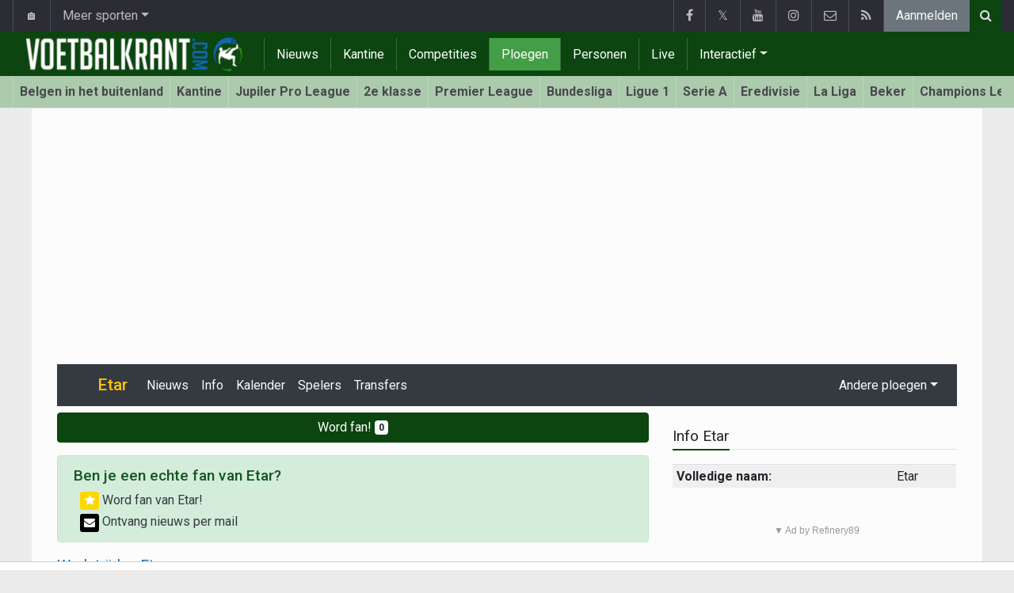

--- FILE ---
content_type: text/html; charset=UTF-8
request_url: https://www.voetbalkrant.com/onbekend/etar
body_size: 8124
content:
<!doctype html>
<html lang="nl" class="no-js">
		<head>
		<meta charset="utf-8">
		<meta http-equiv="X-UA-Compatible" content="IE=edge">
		<meta name="viewport" content="width=device-width, initial-scale=1, shrink-to-fit=no">

		<title>Etar (Onbekend) | Voetbalkrant.com</title>

				<link rel="alternate" href="https://www.walfoot.be/inconnu/etar" hreflang="fr-be" />		<link rel="alternate" type="application/rss+xml" title="Voetbalkrant.com" href="https://www.voetbalkrant.com/rss">
		<meta name="title" content="Etar (Onbekend) | Voetbalkrant.com" />
		<meta name="description" content="Alle info, nieuws, matchen en spelers van voetbalploeg Etar uit Onbekend." />
		<meta name="keywords" content="" />
		<meta name="robots" content="index,follow" />
		<meta name="copyright" content="Copyright 2002-2026 www.voetbalkrant.com" />
		<meta name="language" content="nl" />

		        <link rel="preconnect" href="https://fonts.googleapis.com">
        <link rel="preconnect" href="https://fonts.gstatic.com" crossorigin>
        <link rel="preconnect" href="https://www.googletagmanager.com" />

        <link rel="dns-prefetch" href="https://fonts.googleapis.com" />
        <link rel="dns-prefetch" href="https://fonts.gstatic.com" />
        <link rel="dns-prefetch" href="https://www.googletagmanager.com" />
        <link rel="preload" href="https://www.sportid.be/css/top-20250311.min.css" as="style">
        <link rel="preload" href="https://fonts.googleapis.com/css2?family=Roboto+Slab:ital,wght@0,300;0,400;0,500;0,600;0,700;1,400&family=Roboto:ital,wght@0,300;0,400;0,500;0,600;0,700;1,400&display=swap" as="font" crossorigin>
        
						<link rel="apple-touch-icon" sizes="180x180" href="https://www.sportid.be/images/icons/soccer/apple-touch-icon.png">
        <link rel="icon" type="image/png" sizes="32x32" href="https://www.sportid.be/images/icons/soccer/favicon-32x32.png">
        <link rel="icon" type="image/png" sizes="16x16" href="https://www.sportid.be/images/icons/soccer/favicon-16x16.png">
        <link rel="manifest" href="https://www.sportid.be/images/icons/soccer/site.webmanifest">
                <link rel="shortcut icon" href="https://www.sportid.be/images/icons/soccer/favicon.ico">
        <meta name="msapplication-TileColor" content="#4cb050">
        <meta name="msapplication-config" content="https://www.sportid.be/images/icons/soccer/browserconfig.xml">
        <meta name="theme-color" content="#ffffff">
		
				                                            		<link rel="canonical" href="https://www.voetbalkrant.com/onbekend/etar">
								<meta property="og:title" content="Etar (Onbekend)" />
		<meta property="og:description" content="Alle info, nieuws, matchen en spelers van voetbalploeg Etar uit Onbekend." />
		<meta property="og:url" content="https://www.voetbalkrant.com/onbekend/etar" />
														<meta property="og:image" content="https://www.voetbalkrant.com/media/cache/large/images/2019/04/16/full/voetbalkrantcom.webp" />
		<link rel="image_src" type="image/jpeg" href="https://www.voetbalkrant.com/media/cache/large/images/2019/04/16/full/voetbalkrantcom.webp" />
				<meta property="og:site_name" content="Voetbalkrant.com" />
		<meta property="fb:app_id" content="66473854045" />
				    		    		    		<meta property="fb:pages" content="34106953120" />    		    				
		        <meta property="og:type" content="website" />
        
                <meta name="twitter:card" content="summary_large_image">
                <meta name="twitter:site" content="@voetbalkrant">
        <meta name="twitter:creator" content="@voetbalkrant">
                <meta name="twitter:title" content="Etar (Onbekend)">
        <meta name="twitter:description" content="Alle info, nieuws, matchen en spelers van voetbalploeg Etar uit Onbekend.">
        <meta name="twitter:image" content="https://www.voetbalkrant.com/media/cache/large/images/2019/04/16/full/voetbalkrantcom.webp">
		<link href="https://fonts.googleapis.com/css2?family=Roboto+Slab:ital,wght@0,300;0,400;0,500;0,600;0,700;1,400&family=Roboto:ital,wght@0,300;0,400;0,500;0,600;0,700;1,400&display=swap" rel="stylesheet">
		<!-- Bootstrap core CSS -->
		            <link href="https://www.sportid.be/css/top-20250311.min.css" rel="stylesheet">
		
		
        		
        		
		<script type="text/javascript">
 window.dataLayer = window.dataLayer || [];
 
 dataLayer.push({'loggedIn':'false',});
 (function(w,d,s,l,i){w[l]=w[l]||[];w[l].push({'gtm.start':
 new Date().getTime(),event:'gtm.js'});var f=d.getElementsByTagName(s)[0],
 j=d.createElement(s),dl=l!='dataLayer'?'&l='+l:'';j.async=true;j.src=
 'https://www.googletagmanager.com/gtm.js?id='+i+dl;f.parentNode.insertBefore(j,f);
 })(window,document,'script','dataLayer','GTM-FBT8');
 </script><script async src="https://tags.refinery89.com/voetbalkrantcom.js"></script>
		<!-- HTML5 shim and Respond.js for IE8 support of HTML5 elements and media queries -->
		<!--[if lt IE 9]>
			<script src="https://oss.maxcdn.com/html5shiv/3.7.3/html5shiv.min.js"></script>
			<script src="https://oss.maxcdn.com/respond/1.4.2/respond.min.js"></script>
		<![endif]-->

		<script>document.documentElement.classList.remove("no-js");</script>
	</head>


	<body>
<noscript><iframe src="https://www.googletagmanager.com/ns.html?id=GTM-FBT8" height="0" width="0" style="display:none;visibility:hidden"></iframe></noscript>
<div id="wrapper" data-color="green">
		<header id="header">
    		<!-- Begin .top-menu -->
    		    		<nav id="top-menu" class="navbar navbar-expand navbar-dark">
    			<div class="container">
        			<ul class="navbar-nav mr-auto">
    			                				<li class="nav-item d-none d-sm-block"><a class="nav-link" href="//www.sport-planet.eu/" data-toggle="tooltip" data-placement="bottom" title="Sport-planet.eu">🏠</a></li>
        				<li class="nav-item dropdown">
        					<a class="nav-link dropdown-toggle" data-toggle="dropdown" href="#" role="button" aria-haspopup="true" aria-expanded="false">Meer sporten</a>
        					<div class="dropdown-menu">
        						                                <a class="dropdown-item" href="https://www.voetbalkrant.com/">Voetbal</a>
                                <a class="dropdown-item" href="https://www.wielerkrant.be/">Wielrennen</a>
                                <a class="dropdown-item" href="https://www.autosportkrant.be/">Auto/motorsport</a>
                                                                                                        						        		                        					</div>
        				</li>
        		                				        			            			</ul>
        			<ul class="navbar-nav my-2 my-md-0 social-icons hovercolored">
        				<li class="nav-item facebook"><a class="nav-link facebook" href="https://www.facebook.com/Voetbalkrant" title="Facebook" target="_blank"><i class="fa fa-facebook"></i></a></li>        				<li class="nav-item twitter"><a class="nav-link" href="https://twitter.com/voetbalkrant" title="Twitter" target="_blank">𝕏</a></li>        				<li class="nav-item youtube d-none d-md-block"><a class="nav-link" href="https://www.youtube.com/voetbalkrantcom" title="YouTube" target="_blank"><i class="fa fa-youtube"></i></a></li>                        <li class="nav-item instagram d-none d-md-block"><a class="nav-link" href="https://www.instagram.com/voetbalkrant.be" title="Instagram" target="_blank"><i class="fa fa-instagram"></i></a></li>
        				<li class="nav-item pinterest d-none d-sm-block"><a class="nav-link" href="/contact" title="Contacteer ons"><i class="fa fa-envelope-o"></i></a></li>
        				<li class="nav-item rss d-none d-sm-block"><a class="nav-link" href="/rss" title="RSS Feed"><i class="fa fa-rss"></i></a></li>        				        				<li class="nav-item"><a class="nav-link bg-secondary text-light" rel="nofollow" href="/aanmelden?continue=https://www.voetbalkrant.com/onbekend/etar">Aanmelden</a></li>
        				        			</ul>
        			        			<form class="form-inline d-none d-md-block" method="get" action="/zoeken">
        				<div class="search-container">
        					<div class="search-icon-btn"> <span style="cursor:pointer"><i class="fa fa-search"></i></span> </div>
        					<div class="search-input">
        						<input type="search" name="q" class="form-control search-bar" placeholder="Zoeken..." title="Zoeken"/>
        					</div>
        				</div>
        			</form>
        			    			</div>
    		</nav>
    		    		    			</header>
	<div class="clearfix"></div>
	<nav id="main-menu" class="navbar sticky-top navbar-expand-md navbar-dark">
		<div class="container">
																																    																											<a class="navbar-brand" href="/"><img src="https://www.voetbalkrant.com/images/logos/300x_/voetbalkrant.png" alt="Voetbalkrant.com" height="56" width="300" /></a>
			<button class="navbar-toggler" type="button" data-toggle="collapse" data-target="#navbarMainMenu" aria-controls="navbarMainMenu" aria-expanded="false">
				<span class="navbar-toggler-icon"></span>
			</button>
			<div class="collapse navbar-collapse" id="navbarMainMenu">
    			<ul class="nav navbar-nav">
    				    				    				    				    				        				                                                                                                                                                                                                				<li class="nav-item "><a class="nav-link" href="/nieuws" title="Voetbalnieuws">Nieuws</a></li>
    				    				    				    				        				                                                                            				<li class="nav-item "><a class="nav-link" href="/kantine" title="Kantine">Kantine</a></li>
    				    				    				    				        				                                                                            				<li class="nav-item "><a class="nav-link" href="/competities" title="Competities">Competities</a></li>
    				    				    				    				        				                                                                            				<li class="nav-item active"><a class="nav-link" href="/ploegen" title="Ploegen">Ploegen</a></li>
    				    				    				    				        				                                                                            				<li class="nav-item "><a class="nav-link" href="/personen" title="Personen">Personen</a></li>
    				    				    				    				        				                                                                            				<li class="nav-item "><a class="nav-link" href="/live" title="Live">Live</a></li>
    				    				    				    				    				<li class="nav-item dropdown">
    					<a href="#" class="dropdown-toggle" data-toggle="dropdown">Interactief</a>
    					<div class="dropdown-menu">
    						    						    						    						    						<a class="dropdown-item" href="/interactive">Prono/Managerspel</a>
    						    						    						    						    						    						    						    						<a class="dropdown-item" href="/etornooi">E-tornooi</a>
    						    						    						    						    						    						    						    						<a class="dropdown-item" href="/quiz">Quiz</a>
    						    						    						    						    					</div>
    				</li>
    				    				    				<li class="nav-item d-md-none "><a class="nav-link" href="/zoeken">Zoeken</a></li>    				<li class="nav-item d-md-none "><a class="nav-link" href="/contact">Contacteer ons</a></li>
    				    			</ul>
    		</div>
		</div>
	</nav>
	<nav id="second-menu" class="navbar navbar-expand navbar-light">
		<div class="container">
			<ul class="nav navbar-nav">
																				    				<li><a href="/belgen-in-het-buitenland">Belgen in het buitenland</a></li>
				    																    				<li><a href="/kantine">Kantine</a></li>
				    																    				<li><a href="/belgie/jupiler-pro-league">Jupiler Pro League</a></li>
				    																    				<li><a href="/belgie/2e-klasse">2e klasse</a></li>
				    																    				<li><a href="/engeland/premier-league">Premier League</a></li>
				    																    				<li><a href="/duitsland/bundesliga">Bundesliga</a></li>
				    																    				<li><a href="/frankrijk/ligue-1">Ligue 1</a></li>
				    																    				<li><a href="/italie/serie-a">Serie A</a></li>
				    																    				<li><a href="/nederland/nederlandse-eredivisie">Eredivisie</a></li>
				    																    				<li><a href="/spanje/la-liga">La Liga</a></li>
				    																    				<li><a href="/belgie/beker-van-belgie">Beker</a></li>
				    																    				<li><a href="/europa/champions-league">Champions League</a></li>
				    																    				<li><a href="/europa/europa-league">Europa League</a></li>
				    																    				<li><a href="/europa/conference-league">Conference League</a></li>
				    																    				<li><a href="/europa/wk-kwalificatie-europa">WK 2026</a></li>
				    															</ul>
                                        	</div>
    </nav>
		<div aria-live="polite" aria-atomic="true" style="position: relative;z-index:98;">
    	<div id="toasts" style="position:fixed; bottom: 16px; right: 16px;margin:16px;z-index:98;"></div>
    </div>
		<!--========== END #HEADER ==========-->
	<!--========== BEGIN #MAIN-SECTION ==========-->
	<section id="main-section">
	    		<div class="container">
		    					    		        					<div id="leaderboard_top" class="leaderboard text-center" style="min-height:250px;"></div>		</div>
                <section class="module">
	<div class="container">
		<div class="row">
			<div class="col-12">
    <nav class="navbar navbar-expand-lg navbar-dark bg-dark">
    	<a class="navbar-brand text-warning" href="/onbekend/etar">
    		    		<h1 class="mb-0"><img class="teamlogo_small" height="25" width="25" align="absmiddle" src="https://www.sportid.be/images/soccer/teams/blank.png" alt="Etar" title="Etar" /> Etar</h1>
    		    	</a>
    	<button class="navbar-toggler" type="button" data-toggle="collapse" data-target="#navbarNavDropdown" aria-controls="navbarNavDropdown" aria-expanded="false" aria-label="Toggle navigation">
    		<span class="navbar-toggler-icon"></span>
    	</button>
            	<div class="collapse navbar-collapse" id="navbarNavDropdown">
    		<ul class="navbar-nav mr-auto">
								    			<li class="nav-item"><a class="nav-link text-light" href="/onbekend/etar/nieuws">Nieuws</a></li>
    			    			<li class="nav-item"><a class="nav-link text-light" href="/onbekend/etar/info">Info</a></li>
    			    			<li class="nav-item"><a class="nav-link text-light" href="/onbekend/etar/kalender">Kalender</a></li>
    			<li class="nav-item"><a class="nav-link text-light" href="/onbekend/etar/spelers">Spelers</a></li>
    			    			    			<li class="nav-item"><a class="nav-link text-light" href="/onbekend/etar/transfers">Transfers</a></li>    			    			    			
							        			
    		</ul>
    					<span class="navbar-nav float-right dropdown">
				<a class="nav-link text-light dropdown-toggle" href="#" id="navbarDropdownTeams" role="button" data-toggle="dropdown" aria-haspopup="true" aria-expanded="false">Andere ploegen</a>
				<div class="dropdown-menu dropdown-menu-right" aria-labelledby="navbarDropdownTeams">
																								</div>
			</span>
			    	</div>
    </nav>
</div>
			<div class="col-md-8 col-lg-8">
				
					
<a href="/aanmelden" class="mt-2 mb-3 btn btn-block btn-primary text-decoration-none">
	Word fan! <span class="badge badge-light">0</span>
</a>

				<div class="alert alert-success">
				
					<h2>Ben je een echte fan van Etar?</h2>
					<p class="mb-0">
						                        <a href="/aanmelden" class="ml-2 text-dark text-decoration-none">
                        	<span class="btn btn-sm m-0 px-1 py-0" style="background-color:#ffd700;color:#fff;"><span class="fa fa-star" style="width:14px;height:14px;"></span></span>
                        	Word fan van Etar!
                        </a>
                        </p>
                        <p class="mt-1 mb-0"><a class="ml-2 text-dark" href="/nieuws/ontvangen"><span class="btn btn-sm m-0 px-1 py-0" style="background-color:#000;color:#fff;"><span class="fa fa-envelope" style="width:14px;height:14px;"></span></span> Ontvang nieuws per mail</a></p>
                                                				</div>
        		
				<div class="title-underline-blue">
					<h2>Wedstrijden Etar</h2>
				</div>
				<div class="table-responsive">
	<table class="table table-sm">
        	                    	
	</table>
</div>
				<a class="btn btn-block btn-outline-secondary" href="/onbekend/etar/kalender">Alle wedstrijden van Etar</a>
				<div class="spacer"></div>
				
								
                				
								
								
							</div>
						<div class="col-md-4 col-lg-4 d-none d-md-block">
								<div class="spacer"></div>
				<div class="title-underline">
					<h2>Info Etar</h2>
				</div>
				<div class="table-responsive">
	<table class="table table-sm table-striped">
		<tr>
			<td><strong>Volledige naam:</strong></td>
			<td>Etar</td>
		</tr>
																									</table>
</div>

				<div id="imu" class="imu text-center" style="min-height:600px;"></div>				<div class="title-block">
					<h3>Spelers</h3>
				</div>
				

<div class="accordion" id="teamRosterAccordion">
            <div class="card">
            <div class="card-header" id="heading-K">
                <h2 class="mb-0">
                    <button class="btn btn-link btn-block text-left " type="button" data-toggle="collapse" data-target="#collapse-K" aria-expanded="true" aria-controls="collapse-K">
                        Keepers
                    </button>
                </h2>
            </div>

            <div id="collapse-K" class="collapse show" aria-labelledby="heading-K" data-parent="#teamRosterAccordion">
                <div class="card-body p-0">
                                        <div class="list-group list-group-flush">
                                            </div>
                </div>
            </div>
        </div>
            <div class="card">
            <div class="card-header" id="heading-D">
                <h2 class="mb-0">
                    <button class="btn btn-link btn-block text-left collapsed" type="button" data-toggle="collapse" data-target="#collapse-D" aria-expanded="false" aria-controls="collapse-D">
                        Verdedigers
                    </button>
                </h2>
            </div>

            <div id="collapse-D" class="collapse " aria-labelledby="heading-D" data-parent="#teamRosterAccordion">
                <div class="card-body p-0">
                                        <div class="list-group list-group-flush">
                                            </div>
                </div>
            </div>
        </div>
            <div class="card">
            <div class="card-header" id="heading-M">
                <h2 class="mb-0">
                    <button class="btn btn-link btn-block text-left collapsed" type="button" data-toggle="collapse" data-target="#collapse-M" aria-expanded="false" aria-controls="collapse-M">
                        Middenvelders
                    </button>
                </h2>
            </div>

            <div id="collapse-M" class="collapse " aria-labelledby="heading-M" data-parent="#teamRosterAccordion">
                <div class="card-body p-0">
                                        <div class="list-group list-group-flush">
                                            </div>
                </div>
            </div>
        </div>
            <div class="card">
            <div class="card-header" id="heading-A">
                <h2 class="mb-0">
                    <button class="btn btn-link btn-block text-left collapsed" type="button" data-toggle="collapse" data-target="#collapse-A" aria-expanded="false" aria-controls="collapse-A">
                        Aanvallers
                    </button>
                </h2>
            </div>

            <div id="collapse-A" class="collapse " aria-labelledby="heading-A" data-parent="#teamRosterAccordion">
                <div class="card-body p-0">
                                        <div class="list-group list-group-flush">
                                            </div>
                </div>
            </div>
        </div>
    
        </div>

                <div class="spacer"></div>
				<div id="sidebar_last">
	<div class="spacer"></div>
</div>
<div id="sticktotopifreached" class="widget">
	<div class="skyscraper text-center"></div>
</div>

			</div>
					</div>
	</div>
</section>
	</section>
	<!--========== END #MAIN-SECTION ==========-->
	<!--========== BEGIN #COPYRIGHTS ==========-->
	<div id="copyrights">
		<!-- Begin .container -->
		<div class="container">
			<!-- Begin .copyright -->
			<div class="pt-2 text-center text-secondary">
				<a href="/contact">Contacteer ons</a>
				 / <a href="/redactie">Over ons</a>				 / <a href="//www.sportid.be/nl/privacybeleid">Privacybeleid</a>
				 / <a href="/vacature">Vacature</a>
				 / <a href="/partners">Partners</a>				<br/>
				<a href="/gebruikersovereenkomst">Gebruikersovereenkomst</a> / 				<a href="/?cmpscreen"><span class="fa fa-cog"></span> Cookies Instellingen</a>
				 / <a href="https://www.voetbalkrant.com/nieuws/2023-09-01/pushmeldingen-uitschakelen">Pushmeldingen uitschakelen</a>															</div>
			<div class="copyright">
				<div class="text-center"> &copy; 2002-2026 www.voetbalkrant.com <span class="d-none d-sm-inline-block">All Rights Reserved</span></div>
			</div>
			<!-- End .copyright -->
			<!--  Begin .footer-social-icons -->
			<div class="footer-social-icons d-none d-sm-block">
				<ul>
					<li><a href="https://www.facebook.com/Voetbalkrant" target="_blank" aria-label="Facebook" class="facebook"><i class="fa fa-facebook"></i></a></li>					<li><a href="https://twitter.com/voetbalkrant" target="_blank" class="twitter" aria-label="Twitter">𝕏</a></li>					<li><a href="https://www.youtube.com/voetbalkrantcom" target="_blank" class="youtube" aria-label="YouTube"><i class="fa fa-youtube"></i></a></li>					<li><a href="/contact" class="pinterest" aria-label="Contacteer ons"><i class="fa fa-envelope-o"></i></a></li>
					<li><a href="/rss" class="rss" aria-label="RSS Feed"><i class="fa fa-rss"></i></a></li>				</ul>
			</div>
			<!--  End .footer-social-icons -->
		</div>
		<!-- End .container -->
	</div>
	<!--========== END #COPYRIGHTS ==========-->
	</div>
<!--========== END #WRAPPER ==========-->
<!-- Bootstrap core JavaScript
================================================== -->
<!-- Placed at the end of the document so the pages load faster -->
<script src="https://www.sportid.be/js/jquery-3.7.1.min.js"></script>
<!-- Popper -->
<script src="https://www.sportid.be/js/popper.min.js"></script>

<!-- Latest compiled and minified Bootstrap JavaScript -->
<script src="https://www.sportid.be/js/bootstrap-4.6.0.min.js"></script>

<script src="https://www.sportid.be/js/general-20240714.min.js"></script>
<script>dataLayer.push({'event': 'RefineryAvailable'});</script>
<script type="text/javascript">
//<![CDATA[
$(document).ready(function(){
	var refreshSticky = setInterval(function(){
    	var $window = $(window), $stickyEl = $("#sticktotopifreached");
    	if ($stickyEl.offset()) {
    		var elTop = $stickyEl.offset().top;
            $.fn.isOnScreen = function(){
                var element = this.get(0);
                var bounds = element.getBoundingClientRect();
                return bounds.top < window.innerHeight && bounds.bottom > 0;
            }
            $(window).scroll(function() {
                	if ($("#sticktotopifreached").isOnScreen() == true && $("#sidebar_last").isOnScreen() != true && $window.scrollTop() > elTop) $("#sticktotopifreached").addClass("sticky");
                	else $("#sticktotopifreached").removeClass("sticky");
            });
    	}
    }, 5000);
});
//]]>
</script>
<script type="module">
  import { initializeApp } from 'https://www.gstatic.com/firebasejs/9.17.1/firebase-app.js'
  import { getMessaging, getToken, deleteToken, onMessage } from 'https://www.gstatic.com/firebasejs/9.17.1/firebase-messaging.js'
  // If you enabled Analytics in your project, add the Firebase SDK for Google Analytics
  import { getAnalytics } from 'https://www.gstatic.com/firebasejs/9.17.1/firebase-analytics.js'

  const firebaseConfig = {
      apiKey: "AIzaSyCjZiCG2vcUExLzq3QJ-bJLz0pANUX2usM",
      authDomain: "nucleusmove.firebaseapp.com",
      projectId: "nucleusmove",
      storageBucket: "nucleusmove.appspot.com",
      messagingSenderId: "369252070139",
      appId: "1:369252070139:web:28675220f06bbf4c96365e",
      measurementId: "G-1WPR0TFKV7"
  };

  // Initialize Firebase
  const app = initializeApp(firebaseConfig);
  const messaging = getMessaging(app);

	if ('serviceWorker' in navigator && 'PushManager' in window) {
		// Service Worker and Push is supported
		console.log('Notification permission status: '+Notification.permission);
		if (Notification.permission !== "granted" && Notification.permission !== "denied") {
			askNotificationPermission();		} else if (Notification.permission === "granted") {
			retrieveToken();
		}
	}
	onMessage(messaging, (payload) => {
    console.log('Message received. ', payload);
	$("#toasts").append("<div class=\"toast\" role=\"alert\" data-autohide=\"false\" aria-live=\"assertive\" aria-atomic=\"true\"><div class=\"toast-header\"><img src=\""+payload.data.image+"\" width=\"75\" height=\"50\" class=\"rounded mr-2\" alt=\""+payload.data.title+"\"><a class=\"text-decoration-none mr-auto\" href=\""+payload.data.url+"\"><strong>"+payload.data.title+"</strong></a><button type=\"button\" class=\"ml-2 mb-1 close\" data-dismiss=\"toast\" aria-label=\"Close\"><span aria-hidden=\"true\">&times;</span></button></div><div class=\"toast-body\"><a class=\"text-decoration-none\" href=\""+payload.data.url+"\">"+payload.data.body+"</a></div></div>");
	$("#toasts .toast").toast('show');
});

function retrieveToken() {
	getToken(messaging, { vapidKey: 'BKAtb2nR8qXE6qxvWkd_vs6D3XhM6oBT8C6QFY88OTPNKRuyXEBeXNEJAmSXWNPzRuqkHEbBS6ZdfCW6OXkzkn8' }).then((currentToken) => {
		if (currentToken) {
			sendTokenToServer(currentToken);
		} else {
			// Show permission request.
			$("#requestNotificationPermission").removeClass("d-none");
			console.log('No registration token available. Request permission to generate one.');
					}
	}).catch((err) => {
				console.log('Error retrieving token: '+err);
						$("#requestNotificationPermission").addClass("d-none");
		setTokenSentToServer(false);
	});
}
function askNotificationPermission() {
	console.log('Requesting permission...');
	window.dataLayer.push({'event': 'notifications_asked'});
	Notification.requestPermission().then((permission) => {
		if (permission === 'granted') {
			console.log('Notification permission granted.');
			window.dataLayer.push({'event': 'notifications_granted'});
	        retrieveToken();
		} else {
			console.log('Unable to get permission to notify. Permission='+permission);
						if (permission !== "granted" && permission !== "denied") {
				$("#requestNotificationPermission").removeClass("d-none");
			} else {
				$("#requestNotificationPermission").addClass("d-none");
				if (permission === "denied") window.dataLayer.push({'event': 'notifications_denied'});
			}
		}
	});
	return false;
}
function saveToken(currentToken) {
	$.ajax({
		type: "post",
		url: "https://www.voetbalkrant.com/push/save",
		data: ({token:currentToken }),
		cache: false,
		success: function(html){
			if (html == 'T') {
				$("#requestNotificationPermission").text("Gelukt! Je ontvangt nu belangrijke berichten van ons!").removeClass("alert-warning").addClass("alert-success");
				console.log('Token: '+currentToken);
				setTokenSentToServer(true);
			} else {
				$("#requestNotificationPermission").text("Er ging iets mis. Probeer het later opnieuw.").removeClass("alert-warning").addClass("alert-danger");
				setTokenSentToServer(false);
			}
		},
		error: function(){
			$("#requestNotificationPermission").text("Er ging iets mis. Probeer het later opnieuw.").removeClass("alert-warning").addClass("alert-danger");
			setTokenSentToServer(false);
		}
	});
}
function sendTokenToServer(currentToken) {
    if (!isTokenSentToServer()) {
		console.log('Sending token to server...');
		saveToken(currentToken);
    } else {
		console.log('Token already sent to server so won\'t send it again, unless it changes');
    }
}
function isTokenSentToServer() {
	if (!window.localStorage.getItem('sentToServer')) return false;
	if (window.localStorage.getItem('sentToServer') === '1') return false;
	if (window.localStorage.getItem('sentToServer') === '0') return false;
	return ('20260129' <  window.localStorage.getItem('sentToServer'));
}
function setTokenSentToServer(sent) {
	if (!sent) window.localStorage.setItem('sentToServer', '20250131');
	else window.localStorage.setItem('sentToServer', '20260131');
}
document.getElementById("btnRequestNotificationPermission").onclick = askNotificationPermission;
</script>
                <script type="application/ld+json">
{
	"@context": "https://schema.org",
	"@type": "WebPage",
	"@id": "https://www.voetbalkrant.com/onbekend/etar#webpage",
	"url": "https://www.voetbalkrant.com/onbekend/etar",
	"name": "Etar (Onbekend)",
	"inLanguage": "nl",
	"description": "Alle info, nieuws, matchen en spelers van voetbalploeg Etar uit Onbekend.",
	"isPartOf": {
		"@type": "WebSite",
		"@id": "https://www.voetbalkrant.com/#website",
		"url": "https://www.voetbalkrant.com/",
		"name": "Voetbalkrant.com",
		"description": "Alles over voetbal! Van het laatste voetbalnieuws, voetbaltransfers, uitslagen en statistieken tot gratis spelletjes zoals een pronostiek en managerspel. Je vindt het hier allemaal!",
		"inLanguage": "nl",
		"image": "https://www.voetbalkrant.com/images/logos/300x_/voetbalkrant.png",
		"sameAs" : [
			"https://www.facebook.com/Voetbalkrant"		    ,"https://x.com/voetbalkrant"		    ,"https://www.youtube.com/voetbalkrantcom"		    ,"https://instagram.com/voetbalkrant.be"		],
	    		"potentialAction": {
			"@type": "SearchAction",
			"target": "https://www.voetbalkrant.com/zoeken?q={search_term_string}",
			"query-input": "required name=search_term_string"
		},
	    		"publisher": {
			"@type": "Organization",
			"@id": "https://www.voetbalkrant.com/contact#organization",
			"url": "https://www.voetbalkrant.com/contact",
			"name": "Hosting-Garage SARL"
		}
	}
}
</script>
<script type="application/ld+json">
	{
		"@context": "http://schema.org",
		"@type": "BreadcrumbList",
		"itemListElement": [
												{
				"@type": "ListItem",
				"position": 1,
				"item": {
					"@id": "/ploegen",
					"name": "Ploegen"
				}
			}
												,			{
				"@type": "ListItem",
				"position": 2,
				"item": {
					"@id": "/onbekend",
					"name": "Onbekend"
				}
			}
												,			{
				"@type": "ListItem",
				"position": 3,
				"item": {
					"@id": "/onbekend/etar",
					"name": "Etar"
				}
			}
							]
	}
</script>

<script type="text/javascript">
//<![CDATA[
function becomeFan() {
	$("#become_fan_feedback").html("<span class=\"fa fa-spinner fa-pulse fa-fw\" style=\"width:14px;height:14px;\">");
	$.ajax({
		type: "post",
		url: "/ajax/fan/save",
		data: ({sport:'soccer', type:'team', typeID:8940 }),
		cache: false,
		success: function(html){
			if (html == '1') {
				$("#become_fan_feedback").html("<span class=\"fa fa-check text-success\" style=\"width:14px;height:14px;\">");
			} else if (html == '0') {
				$("#become_fan_feedback").html("<span class=\"fa fa-remove text-danger\" style=\"width:14px;height:14px;\">");
			} else {
				$("#become_fan_feedback").html("<img src=\"https://www.sportid.be/images/site/icons/fail.gif\"/>");
			}
		},
		error: function(){
			$("#become_fan_feedback").html("<img src=\"https://www.sportid.be/images/site/icons/fail.gif\"/>");
		}
	});
}
//]]>
</script>
    <link href="https://www.sportid.be/css/styles-20250911.min.css" rel="stylesheet">
    

<style>
.title-underline-blue {
	display: block;
	width: 100%;
	border-bottom: 1px solid rgba(0, 0, 0, .1);
	padding-bottom: 0;
	margin-bottom: 1.125em;
	color: #1468AF;
}
.title-underline-blue>h1, .title-underline-blue>h2, .title-underline-blue>h3 {
	display: inline-block;
	font-weight: 400;
	padding-bottom: 4px;
	margin-bottom: -2px;
	margin-top: 0;
	border-bottom: 2px solid #1468AF;
}
.title-underline-blue h1 b, .title-underline-blue h2 b, .title-underline-blue h3 b {
	font-weight: 500;
	color: #333;
}
a.btn-outline-secondary {
	background-color:#1468AF !important;color:#fff;
}
</style>
	</body>
</html>


--- FILE ---
content_type: text/javascript; charset=UTF-8
request_url: https://www.gstatic.com/firebasejs/9.17.1/firebase-messaging.js
body_size: 7127
content:
import{registerVersion as e,_registerComponent as t,_getProvider as n,getApp as i}from"https://www.gstatic.com/firebasejs/9.17.1/firebase-app.js";class a extends Error{constructor(e,t,n){super(t),this.code=e,this.customData=n,this.name="FirebaseError",Object.setPrototypeOf(this,a.prototype),Error.captureStackTrace&&Error.captureStackTrace(this,r.prototype.create)}}class r{constructor(e,t,n){this.service=e,this.serviceName=t,this.errors=n}create(e,...t){const n=t[0]||{},i=`${this.service}/${e}`,r=this.errors[e],s=r?function(e,t){return e.replace(o,((e,n)=>{const i=t[n];return null!=i?String(i):`<${n}?>`}))}(r,n):"Error",c=`${this.serviceName}: ${s} (${i}).`;return new a(i,c,n)}}const o=/\{\$([^}]+)}/g;function s(e){return e&&e._delegate?e._delegate:e}class c{constructor(e,t,n){this.name=e,this.instanceFactory=t,this.type=n,this.multipleInstances=!1,this.serviceProps={},this.instantiationMode="LAZY",this.onInstanceCreated=null}setInstantiationMode(e){return this.instantiationMode=e,this}setMultipleInstances(e){return this.multipleInstances=e,this}setServiceProps(e){return this.serviceProps=e,this}setInstanceCreatedCallback(e){return this.onInstanceCreated=e,this}}let u,d;const p=new WeakMap,f=new WeakMap,l=new WeakMap,g=new WeakMap,w=new WeakMap;let h={get(e,t,n){if(e instanceof IDBTransaction){if("done"===t)return f.get(e);if("objectStoreNames"===t)return e.objectStoreNames||l.get(e);if("store"===t)return n.objectStoreNames[1]?void 0:n.objectStore(n.objectStoreNames[0])}return y(e[t])},set:(e,t,n)=>(e[t]=n,!0),has:(e,t)=>e instanceof IDBTransaction&&("done"===t||"store"===t)||t in e};function m(e){return e!==IDBDatabase.prototype.transaction||"objectStoreNames"in IDBTransaction.prototype?(d||(d=[IDBCursor.prototype.advance,IDBCursor.prototype.continue,IDBCursor.prototype.continuePrimaryKey])).includes(e)?function(...t){return e.apply(v(this),t),y(p.get(this))}:function(...t){return y(e.apply(v(this),t))}:function(t,...n){const i=e.call(v(this),t,...n);return l.set(i,t.sort?t.sort():[t]),y(i)}}function b(e){return"function"==typeof e?m(e):(e instanceof IDBTransaction&&function(e){if(f.has(e))return;const t=new Promise(((t,n)=>{const i=()=>{e.removeEventListener("complete",a),e.removeEventListener("error",r),e.removeEventListener("abort",r)},a=()=>{t(),i()},r=()=>{n(e.error||new DOMException("AbortError","AbortError")),i()};e.addEventListener("complete",a),e.addEventListener("error",r),e.addEventListener("abort",r)}));f.set(e,t)}(e),t=e,(u||(u=[IDBDatabase,IDBObjectStore,IDBIndex,IDBCursor,IDBTransaction])).some((e=>t instanceof e))?new Proxy(e,h):e);var t}function y(e){if(e instanceof IDBRequest)return function(e){const t=new Promise(((t,n)=>{const i=()=>{e.removeEventListener("success",a),e.removeEventListener("error",r)},a=()=>{t(y(e.result)),i()},r=()=>{n(e.error),i()};e.addEventListener("success",a),e.addEventListener("error",r)}));return t.then((t=>{t instanceof IDBCursor&&p.set(t,e)})).catch((()=>{})),w.set(t,e),t}(e);if(g.has(e))return g.get(e);const t=b(e);return t!==e&&(g.set(e,t),w.set(t,e)),t}const v=e=>w.get(e);function k(e,t,{blocked:n,upgrade:i,blocking:a,terminated:r}={}){const o=indexedDB.open(e,t),s=y(o);return i&&o.addEventListener("upgradeneeded",(e=>{i(y(o.result),e.oldVersion,e.newVersion,y(o.transaction))})),n&&o.addEventListener("blocked",(()=>n())),s.then((e=>{r&&e.addEventListener("close",(()=>r())),a&&e.addEventListener("versionchange",(()=>a()))})).catch((()=>{})),s}function I(e,{blocked:t}={}){const n=indexedDB.deleteDatabase(e);return t&&n.addEventListener("blocked",(()=>t())),y(n).then((()=>{}))}const S=["get","getKey","getAll","getAllKeys","count"],T=["put","add","delete","clear"],D=new Map;function C(e,t){if(!(e instanceof IDBDatabase)||t in e||"string"!=typeof t)return;if(D.get(t))return D.get(t);const n=t.replace(/FromIndex$/,""),i=t!==n,a=T.includes(n);if(!(n in(i?IDBIndex:IDBObjectStore).prototype)||!a&&!S.includes(n))return;const r=async function(e,...t){const r=this.transaction(e,a?"readwrite":"readonly");let o=r.store;return i&&(o=o.index(t.shift())),(await Promise.all([o[n](...t),a&&r.done]))[0]};return D.set(t,r),r}h=(e=>({...e,get:(t,n,i)=>C(t,n)||e.get(t,n,i),has:(t,n)=>!!C(t,n)||e.has(t,n)}))(h);const j="@firebase/installations",E=new r("installations","Installations",{"missing-app-config-values":'Missing App configuration value: "{$valueName}"',"not-registered":"Firebase Installation is not registered.","installation-not-found":"Firebase Installation not found.","request-failed":'{$requestName} request failed with error "{$serverCode} {$serverStatus}: {$serverMessage}"',"app-offline":"Could not process request. Application offline.","delete-pending-registration":"Can't delete installation while there is a pending registration request."});function P(e){return e instanceof a&&e.code.includes("request-failed")}function O({projectId:e}){return`https://firebaseinstallations.googleapis.com/v1/projects/${e}/installations`}function _(e){return{token:e.token,requestStatus:2,expiresIn:(t=e.expiresIn,Number(t.replace("s","000"))),creationTime:Date.now()};var t}async function M(e,t){const n=(await t.json()).error;return E.create("request-failed",{requestName:e,serverCode:n.code,serverMessage:n.message,serverStatus:n.status})}function A({apiKey:e}){return new Headers({"Content-Type":"application/json",Accept:"application/json","x-goog-api-key":e})}function K(e,{refreshToken:t}){const n=A(e);return n.append("Authorization",function(e){return`FIS_v2 ${e}`}(t)),n}async function N(e){const t=await e();return t.status>=500&&t.status<600?e():t}function x(e){return new Promise((t=>{setTimeout(t,e)}))}const B=/^[cdef][\w-]{21}$/;function $(){try{const e=new Uint8Array(17);(self.crypto||self.msCrypto).getRandomValues(e),e[0]=112+e[0]%16;const t=function(e){return(t=e,btoa(String.fromCharCode(...t)).replace(/\+/g,"-").replace(/\//g,"_")).substr(0,22);var t}(e);return B.test(t)?t:""}catch(e){return""}}function L(e){return`${e.appName}!${e.appId}`}const q=new Map;function F(e,t){const n=L(e);R(n,t),function(e,t){const n=function(){!H&&"BroadcastChannel"in self&&(H=new BroadcastChannel("[Firebase] FID Change"),H.onmessage=e=>{R(e.data.key,e.data.fid)});return H}();n&&n.postMessage({key:e,fid:t});0===q.size&&H&&(H.close(),H=null)}(n,t)}function R(e,t){const n=q.get(e);if(n)for(const e of n)e(t)}let H=null;const W="firebase-installations-store";let V=null;function U(){return V||(V=k("firebase-installations-database",1,{upgrade:(e,t)=>{if(0===t)e.createObjectStore(W)}})),V}async function G(e,t){const n=L(e),i=(await U()).transaction(W,"readwrite"),a=i.objectStore(W),r=await a.get(n);return await a.put(t,n),await i.done,r&&r.fid===t.fid||F(e,t.fid),t}async function z(e){const t=L(e),n=(await U()).transaction(W,"readwrite");await n.objectStore(W).delete(t),await n.done}async function J(e,t){const n=L(e),i=(await U()).transaction(W,"readwrite"),a=i.objectStore(W),r=await a.get(n),o=t(r);return void 0===o?await a.delete(n):await a.put(o,n),await i.done,!o||r&&r.fid===o.fid||F(e,o.fid),o}async function Y(e){let t;const n=await J(e.appConfig,(n=>{const i=function(e){return X(e||{fid:$(),registrationStatus:0})}(n),a=function(e,t){if(0===t.registrationStatus){if(!navigator.onLine){return{installationEntry:t,registrationPromise:Promise.reject(E.create("app-offline"))}}const n={fid:t.fid,registrationStatus:1,registrationTime:Date.now()},i=async function(e,t){try{const n=await async function({appConfig:e,heartbeatServiceProvider:t},{fid:n}){const i=O(e),a=A(e),r=t.getImmediate({optional:!0});if(r){const e=await r.getHeartbeatsHeader();e&&a.append("x-firebase-client",e)}const o={fid:n,authVersion:"FIS_v2",appId:e.appId,sdkVersion:"w:0.6.3"},s={method:"POST",headers:a,body:JSON.stringify(o)},c=await N((()=>fetch(i,s)));if(c.ok){const e=await c.json();return{fid:e.fid||n,registrationStatus:2,refreshToken:e.refreshToken,authToken:_(e.authToken)}}throw await M("Create Installation",c)}(e,t);return G(e.appConfig,n)}catch(n){throw P(n)&&409===n.customData.serverCode?await z(e.appConfig):await G(e.appConfig,{fid:t.fid,registrationStatus:0}),n}}(e,n);return{installationEntry:n,registrationPromise:i}}return 1===t.registrationStatus?{installationEntry:t,registrationPromise:Q(e)}:{installationEntry:t}}(e,i);return t=a.registrationPromise,a.installationEntry}));return""===n.fid?{installationEntry:await t}:{installationEntry:n,registrationPromise:t}}async function Q(e){let t=await Z(e.appConfig);for(;1===t.registrationStatus;)await x(100),t=await Z(e.appConfig);if(0===t.registrationStatus){const{installationEntry:t,registrationPromise:n}=await Y(e);return n||t}return t}function Z(e){return J(e,(e=>{if(!e)throw E.create("installation-not-found");return X(e)}))}function X(e){return 1===(t=e).registrationStatus&&t.registrationTime+1e4<Date.now()?{fid:e.fid,registrationStatus:0}:e;var t}async function ee({appConfig:e,heartbeatServiceProvider:t},n){const i=function(e,{fid:t}){return`${O(e)}/${t}/authTokens:generate`}(e,n),a=K(e,n),r=t.getImmediate({optional:!0});if(r){const e=await r.getHeartbeatsHeader();e&&a.append("x-firebase-client",e)}const o={installation:{sdkVersion:"w:0.6.3",appId:e.appId}},s={method:"POST",headers:a,body:JSON.stringify(o)},c=await N((()=>fetch(i,s)));if(c.ok){return _(await c.json())}throw await M("Generate Auth Token",c)}async function te(e,t=!1){let n;const i=await J(e.appConfig,(i=>{if(!ie(i))throw E.create("not-registered");const a=i.authToken;if(!t&&function(e){return 2===e.requestStatus&&!function(e){const t=Date.now();return t<e.creationTime||e.creationTime+e.expiresIn<t+36e5}(e)}(a))return i;if(1===a.requestStatus)return n=async function(e,t){let n=await ne(e.appConfig);for(;1===n.authToken.requestStatus;)await x(100),n=await ne(e.appConfig);const i=n.authToken;return 0===i.requestStatus?te(e,t):i}(e,t),i;{if(!navigator.onLine)throw E.create("app-offline");const t=function(e){const t={requestStatus:1,requestTime:Date.now()};return Object.assign(Object.assign({},e),{authToken:t})}(i);return n=async function(e,t){try{const n=await ee(e,t),i=Object.assign(Object.assign({},t),{authToken:n});return await G(e.appConfig,i),n}catch(n){if(!P(n)||401!==n.customData.serverCode&&404!==n.customData.serverCode){const n=Object.assign(Object.assign({},t),{authToken:{requestStatus:0}});await G(e.appConfig,n)}else await z(e.appConfig);throw n}}(e,t),t}}));return n?await n:i.authToken}function ne(e){return J(e,(e=>{if(!ie(e))throw E.create("not-registered");const t=e.authToken;return 1===(n=t).requestStatus&&n.requestTime+1e4<Date.now()?Object.assign(Object.assign({},e),{authToken:{requestStatus:0}}):e;var n}))}function ie(e){return void 0!==e&&2===e.registrationStatus}async function ae(e,t=!1){const n=e;await async function(e){const{registrationPromise:t}=await Y(e);t&&await t}(n);return(await te(n,t)).token}function re(e){return E.create("missing-app-config-values",{valueName:e})}const oe=e=>{const t=e.getProvider("app").getImmediate(),i=n(t,"installations").getImmediate();return{getId:()=>async function(e){const t=e,{installationEntry:n,registrationPromise:i}=await Y(t);return i?i.catch(console.error):te(t).catch(console.error),n.fid}(i),getToken:e=>ae(i,e)}};t(new c("installations",(e=>{const t=e.getProvider("app").getImmediate(),i=function(e){if(!e||!e.options)throw re("App Configuration");if(!e.name)throw re("App Name");const t=["projectId","apiKey","appId"];for(const n of t)if(!e.options[n])throw re(n);return{appName:e.name,projectId:e.options.projectId,apiKey:e.options.apiKey,appId:e.options.appId}}(t);return{app:t,appConfig:i,heartbeatServiceProvider:n(t,"heartbeat"),_delete:()=>Promise.resolve()}}),"PUBLIC")),t(new c("installations-internal",oe,"PRIVATE")),e(j,"0.6.3"),e(j,"0.6.3","esm2017");const se="BDOU99-h67HcA6JeFXHbSNMu7e2yNNu3RzoMj8TM4W88jITfq7ZmPvIM1Iv-4_l2LxQcYwhqby2xGpWwzjfAnG4";var ce,ue;function de(e){const t=new Uint8Array(e);return btoa(String.fromCharCode(...t)).replace(/=/g,"").replace(/\+/g,"-").replace(/\//g,"_")}function pe(e){const t=(e+"=".repeat((4-e.length%4)%4)).replace(/\-/g,"+").replace(/_/g,"/"),n=atob(t),i=new Uint8Array(n.length);for(let e=0;e<n.length;++e)i[e]=n.charCodeAt(e);return i}!function(e){e[e.DATA_MESSAGE=1]="DATA_MESSAGE",e[e.DISPLAY_NOTIFICATION=3]="DISPLAY_NOTIFICATION"}(ce||(ce={})),function(e){e.PUSH_RECEIVED="push-received",e.NOTIFICATION_CLICKED="notification-clicked"}(ue||(ue={}));const fe="firebase-messaging-store";let le=null;function ge(){return le||(le=k("firebase-messaging-database",1,{upgrade:(e,t)=>{if(0===t)e.createObjectStore(fe)}})),le}async function we(e){const t=me(e),n=await ge(),i=await n.transaction(fe).objectStore(fe).get(t);if(i)return i;{const t=await async function(e){if("databases"in indexedDB){const e=(await indexedDB.databases()).map((e=>e.name));if(!e.includes("fcm_token_details_db"))return null}let t=null;return(await k("fcm_token_details_db",5,{upgrade:async(n,i,a,r)=>{var o;if(i<2)return;if(!n.objectStoreNames.contains("fcm_token_object_Store"))return;const s=r.objectStore("fcm_token_object_Store"),c=await s.index("fcmSenderId").get(e);if(await s.clear(),c)if(2===i){const e=c;if(!e.auth||!e.p256dh||!e.endpoint)return;t={token:e.fcmToken,createTime:null!==(o=e.createTime)&&void 0!==o?o:Date.now(),subscriptionOptions:{auth:e.auth,p256dh:e.p256dh,endpoint:e.endpoint,swScope:e.swScope,vapidKey:"string"==typeof e.vapidKey?e.vapidKey:de(e.vapidKey)}}}else if(3===i){const e=c;t={token:e.fcmToken,createTime:e.createTime,subscriptionOptions:{auth:de(e.auth),p256dh:de(e.p256dh),endpoint:e.endpoint,swScope:e.swScope,vapidKey:de(e.vapidKey)}}}else if(4===i){const e=c;t={token:e.fcmToken,createTime:e.createTime,subscriptionOptions:{auth:de(e.auth),p256dh:de(e.p256dh),endpoint:e.endpoint,swScope:e.swScope,vapidKey:de(e.vapidKey)}}}}})).close(),await I("fcm_token_details_db"),await I("fcm_vapid_details_db"),await I("undefined"),function(e){if(!e||!e.subscriptionOptions)return!1;const{subscriptionOptions:t}=e;return"number"==typeof e.createTime&&e.createTime>0&&"string"==typeof e.token&&e.token.length>0&&"string"==typeof t.auth&&t.auth.length>0&&"string"==typeof t.p256dh&&t.p256dh.length>0&&"string"==typeof t.endpoint&&t.endpoint.length>0&&"string"==typeof t.swScope&&t.swScope.length>0&&"string"==typeof t.vapidKey&&t.vapidKey.length>0}(t)?t:null}(e.appConfig.senderId);if(t)return await he(e,t),t}}async function he(e,t){const n=me(e),i=(await ge()).transaction(fe,"readwrite");return await i.objectStore(fe).put(t,n),await i.done,t}function me({appConfig:e}){return e.appId}const be=new r("messaging","Messaging",{"missing-app-config-values":'Missing App configuration value: "{$valueName}"',"only-available-in-window":"This method is available in a Window context.","only-available-in-sw":"This method is available in a service worker context.","permission-default":"The notification permission was not granted and dismissed instead.","permission-blocked":"The notification permission was not granted and blocked instead.","unsupported-browser":"This browser doesn't support the API's required to use the Firebase SDK.","indexed-db-unsupported":"This browser doesn't support indexedDb.open() (ex. Safari iFrame, Firefox Private Browsing, etc)","failed-service-worker-registration":"We are unable to register the default service worker. {$browserErrorMessage}","token-subscribe-failed":"A problem occurred while subscribing the user to FCM: {$errorInfo}","token-subscribe-no-token":"FCM returned no token when subscribing the user to push.","token-unsubscribe-failed":"A problem occurred while unsubscribing the user from FCM: {$errorInfo}","token-update-failed":"A problem occurred while updating the user from FCM: {$errorInfo}","token-update-no-token":"FCM returned no token when updating the user to push.","use-sw-after-get-token":"The useServiceWorker() method may only be called once and must be called before calling getToken() to ensure your service worker is used.","invalid-sw-registration":"The input to useServiceWorker() must be a ServiceWorkerRegistration.","invalid-bg-handler":"The input to setBackgroundMessageHandler() must be a function.","invalid-vapid-key":"The public VAPID key must be a string.","use-vapid-key-after-get-token":"The usePublicVapidKey() method may only be called once and must be called before calling getToken() to ensure your VAPID key is used."});async function ye(e,t){const n={method:"DELETE",headers:await ke(e)};try{const i=await fetch(`${ve(e.appConfig)}/${t}`,n),a=await i.json();if(a.error){const e=a.error.message;throw be.create("token-unsubscribe-failed",{errorInfo:e})}}catch(e){throw be.create("token-unsubscribe-failed",{errorInfo:null==e?void 0:e.toString()})}}function ve({projectId:e}){return`https://fcmregistrations.googleapis.com/v1/projects/${e}/registrations`}async function ke({appConfig:e,installations:t}){const n=await t.getToken();return new Headers({"Content-Type":"application/json",Accept:"application/json","x-goog-api-key":e.apiKey,"x-goog-firebase-installations-auth":`FIS ${n}`})}function Ie({p256dh:e,auth:t,endpoint:n,vapidKey:i}){const a={web:{endpoint:n,auth:t,p256dh:e}};return i!==se&&(a.web.applicationPubKey=i),a}async function Se(e){const t=await async function(e,t){const n=await e.pushManager.getSubscription();if(n)return n;return e.pushManager.subscribe({userVisibleOnly:!0,applicationServerKey:pe(t)})}(e.swRegistration,e.vapidKey),n={vapidKey:e.vapidKey,swScope:e.swRegistration.scope,endpoint:t.endpoint,auth:de(t.getKey("auth")),p256dh:de(t.getKey("p256dh"))},i=await we(e.firebaseDependencies);if(i){if(function(e,t){const n=t.vapidKey===e.vapidKey,i=t.endpoint===e.endpoint,a=t.auth===e.auth,r=t.p256dh===e.p256dh;return n&&i&&a&&r}(i.subscriptionOptions,n))return Date.now()>=i.createTime+6048e5?async function(e,t){try{const n=await async function(e,t){const n=await ke(e),i=Ie(t.subscriptionOptions),a={method:"PATCH",headers:n,body:JSON.stringify(i)};let r;try{const n=await fetch(`${ve(e.appConfig)}/${t.token}`,a);r=await n.json()}catch(e){throw be.create("token-update-failed",{errorInfo:null==e?void 0:e.toString()})}if(r.error){const e=r.error.message;throw be.create("token-update-failed",{errorInfo:e})}if(!r.token)throw be.create("token-update-no-token");return r.token}(e.firebaseDependencies,t),i=Object.assign(Object.assign({},t),{token:n,createTime:Date.now()});return await he(e.firebaseDependencies,i),n}catch(t){throw await Te(e),t}}(e,{token:i.token,createTime:Date.now(),subscriptionOptions:n}):i.token;try{await ye(e.firebaseDependencies,i.token)}catch(e){console.warn(e)}return De(e.firebaseDependencies,n)}return De(e.firebaseDependencies,n)}async function Te(e){const t=await we(e.firebaseDependencies);t&&(await ye(e.firebaseDependencies,t.token),await async function(e){const t=me(e),n=(await ge()).transaction(fe,"readwrite");await n.objectStore(fe).delete(t),await n.done}(e.firebaseDependencies));const n=await e.swRegistration.pushManager.getSubscription();return!n||n.unsubscribe()}async function De(e,t){const n=await async function(e,t){const n=await ke(e),i=Ie(t),a={method:"POST",headers:n,body:JSON.stringify(i)};let r;try{const t=await fetch(ve(e.appConfig),a);r=await t.json()}catch(e){throw be.create("token-subscribe-failed",{errorInfo:null==e?void 0:e.toString()})}if(r.error){const e=r.error.message;throw be.create("token-subscribe-failed",{errorInfo:e})}if(!r.token)throw be.create("token-subscribe-no-token");return r.token}(e,t),i={token:n,createTime:Date.now(),subscriptionOptions:t};return await he(e,i),i.token}function Ce(e){const t={from:e.from,collapseKey:e.collapse_key,messageId:e.fcmMessageId};return function(e,t){if(!t.notification)return;e.notification={};const n=t.notification.title;n&&(e.notification.title=n);const i=t.notification.body;i&&(e.notification.body=i);const a=t.notification.image;a&&(e.notification.image=a);const r=t.notification.icon;r&&(e.notification.icon=r)}(t,e),function(e,t){if(!t.data)return;e.data=t.data}(t,e),function(e,t){var n,i,a,r,o;if(!t.fcmOptions&&!(null===(n=t.notification)||void 0===n?void 0:n.click_action))return;e.fcmOptions={};const s=null!==(a=null===(i=t.fcmOptions)||void 0===i?void 0:i.link)&&void 0!==a?a:null===(r=t.notification)||void 0===r?void 0:r.click_action;s&&(e.fcmOptions.link=s);const c=null===(o=t.fcmOptions)||void 0===o?void 0:o.analytics_label;c&&(e.fcmOptions.analyticsLabel=c)}(t,e),t}function je(e,t){const n=[];for(let i=0;i<e.length;i++)n.push(e.charAt(i)),i<t.length&&n.push(t.charAt(i));return n.join("")}function Ee(e){return be.create("missing-app-config-values",{valueName:e})}je("hts/frbslgigp.ogepscmv/ieo/eaylg","tp:/ieaeogn-agolai.o/1frlglgc/o"),je("AzSCbw63g1R0nCw85jG8","Iaya3yLKwmgvh7cF0q4");class Pe{constructor(e,t,n){this.deliveryMetricsExportedToBigQueryEnabled=!1,this.onBackgroundMessageHandler=null,this.onMessageHandler=null,this.logEvents=[],this.isLogServiceStarted=!1;const i=function(e){if(!e||!e.options)throw Ee("App Configuration Object");if(!e.name)throw Ee("App Name");const t=["projectId","apiKey","appId","messagingSenderId"],{options:n}=e;for(const e of t)if(!n[e])throw Ee(e);return{appName:e.name,projectId:n.projectId,apiKey:n.apiKey,appId:n.appId,senderId:n.messagingSenderId}}(e);this.firebaseDependencies={app:e,appConfig:i,installations:t,analyticsProvider:n}}_delete(){return Promise.resolve()}}async function Oe(e){try{e.swRegistration=await navigator.serviceWorker.register("/firebase-messaging-sw.js",{scope:"/firebase-cloud-messaging-push-scope"}),e.swRegistration.update().catch((()=>{}))}catch(e){throw be.create("failed-service-worker-registration",{browserErrorMessage:null==e?void 0:e.message})}}async function _e(e,t){if(!navigator)throw be.create("only-available-in-window");if("default"===Notification.permission&&await Notification.requestPermission(),"granted"!==Notification.permission)throw be.create("permission-blocked");return await async function(e,t){t?e.vapidKey=t:e.vapidKey||(e.vapidKey=se)}(e,null==t?void 0:t.vapidKey),await async function(e,t){if(t||e.swRegistration||await Oe(e),t||!e.swRegistration){if(!(t instanceof ServiceWorkerRegistration))throw be.create("invalid-sw-registration");e.swRegistration=t}}(e,null==t?void 0:t.serviceWorkerRegistration),Se(e)}async function Me(e,t,n){const i=function(e){switch(e){case ue.NOTIFICATION_CLICKED:return"notification_open";case ue.PUSH_RECEIVED:return"notification_foreground";default:throw new Error}}(t);(await e.firebaseDependencies.analyticsProvider.get()).logEvent(i,{message_id:n["google.c.a.c_id"],message_name:n["google.c.a.c_l"],message_time:n["google.c.a.ts"],message_device_time:Math.floor(Date.now()/1e3)})}const Ae="@firebase/messaging",Ke=e=>{const t=e.getProvider("messaging").getImmediate();return{getToken:e=>_e(t,e)}};async function Ne(){try{await new Promise(((e,t)=>{try{let n=!0;const i="validate-browser-context-for-indexeddb-analytics-module",a=self.indexedDB.open(i);a.onsuccess=()=>{a.result.close(),n||self.indexedDB.deleteDatabase(i),e(!0)},a.onupgradeneeded=()=>{n=!1},a.onerror=()=>{var e;t((null===(e=a.error)||void 0===e?void 0:e.message)||"")}}catch(e){t(e)}}))}catch(e){return!1}return"undefined"!=typeof window&&function(){try{return"object"==typeof indexedDB}catch(e){return!1}}()&&!("undefined"==typeof navigator||!navigator.cookieEnabled)&&"serviceWorker"in navigator&&"PushManager"in window&&"Notification"in window&&"fetch"in window&&ServiceWorkerRegistration.prototype.hasOwnProperty("showNotification")&&PushSubscription.prototype.hasOwnProperty("getKey")}function xe(e=i()){return Ne().then((e=>{if(!e)throw be.create("unsupported-browser")}),(e=>{throw be.create("indexed-db-unsupported")})),n(s(e),"messaging").getImmediate()}async function Be(e,t){return _e(e=s(e),t)}function $e(e){return async function(e){if(!navigator)throw be.create("only-available-in-window");return e.swRegistration||await Oe(e),Te(e)}(e=s(e))}function Le(e,t){return function(e,t){if(!navigator)throw be.create("only-available-in-window");return e.onMessageHandler=t,()=>{e.onMessageHandler=null}}(e=s(e),t)}t(new c("messaging",(e=>{const t=new Pe(e.getProvider("app").getImmediate(),e.getProvider("installations-internal").getImmediate(),e.getProvider("analytics-internal"));return navigator.serviceWorker.addEventListener("message",(e=>async function(e,t){const n=t.data;if(!n.isFirebaseMessaging)return;e.onMessageHandler&&n.messageType===ue.PUSH_RECEIVED&&("function"==typeof e.onMessageHandler?e.onMessageHandler(Ce(n)):e.onMessageHandler.next(Ce(n)));const i=n.data;var a;"object"==typeof(a=i)&&a&&"google.c.a.c_id"in a&&"1"===i["google.c.a.e"]&&await Me(e,n.messageType,i)}(t,e))),t}),"PUBLIC")),t(new c("messaging-internal",Ke,"PRIVATE")),e(Ae,"0.12.3"),e(Ae,"0.12.3","esm2017");export{$e as deleteToken,xe as getMessaging,Be as getToken,Ne as isSupported,Le as onMessage};

//# sourceMappingURL=firebase-messaging.js.map


--- FILE ---
content_type: application/javascript; charset=utf-8
request_url: https://fundingchoicesmessages.google.com/f/AGSKWxXSQKr5l2hdQ9TOzrxzlW4n718TKEBJe3q96s0Xqw7FYmjBaPFkYLY-0-oENJnHT2XGTrpp-UFFa9oxkLUTFjo5Ru3SojZxwiZ0wT-UOzxrvSSK3bmtDXK2EWfE-t9DrS3jfuFJ-PHoLZ6r9HfK7tuFft7A3YQoNYGyXHMeYUGGwgMsKfwcRnxUHCZR/_/ledad./ad-banner-/getmdhlink._160by600_/adfooter.
body_size: -1284
content:
window['697d03e7-ae34-4904-b559-2c69a1619f6e'] = true;